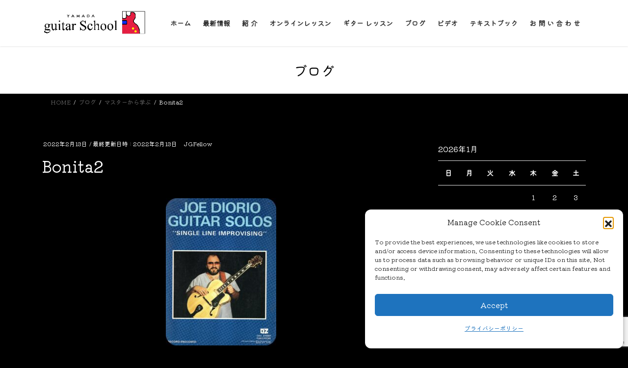

--- FILE ---
content_type: text/html; charset=utf-8
request_url: https://www.google.com/recaptcha/api2/anchor?ar=1&k=6LcrVG8aAAAAAAur_czsoR2q6IIM7uqoomdiS24v&co=aHR0cHM6Ly90YWtlc2hpeWFtYWRhLmNvbTo0NDM.&hl=en&v=PoyoqOPhxBO7pBk68S4YbpHZ&size=invisible&anchor-ms=20000&execute-ms=30000&cb=90i6f82d6l75
body_size: 50066
content:
<!DOCTYPE HTML><html dir="ltr" lang="en"><head><meta http-equiv="Content-Type" content="text/html; charset=UTF-8">
<meta http-equiv="X-UA-Compatible" content="IE=edge">
<title>reCAPTCHA</title>
<style type="text/css">
/* cyrillic-ext */
@font-face {
  font-family: 'Roboto';
  font-style: normal;
  font-weight: 400;
  font-stretch: 100%;
  src: url(//fonts.gstatic.com/s/roboto/v48/KFO7CnqEu92Fr1ME7kSn66aGLdTylUAMa3GUBHMdazTgWw.woff2) format('woff2');
  unicode-range: U+0460-052F, U+1C80-1C8A, U+20B4, U+2DE0-2DFF, U+A640-A69F, U+FE2E-FE2F;
}
/* cyrillic */
@font-face {
  font-family: 'Roboto';
  font-style: normal;
  font-weight: 400;
  font-stretch: 100%;
  src: url(//fonts.gstatic.com/s/roboto/v48/KFO7CnqEu92Fr1ME7kSn66aGLdTylUAMa3iUBHMdazTgWw.woff2) format('woff2');
  unicode-range: U+0301, U+0400-045F, U+0490-0491, U+04B0-04B1, U+2116;
}
/* greek-ext */
@font-face {
  font-family: 'Roboto';
  font-style: normal;
  font-weight: 400;
  font-stretch: 100%;
  src: url(//fonts.gstatic.com/s/roboto/v48/KFO7CnqEu92Fr1ME7kSn66aGLdTylUAMa3CUBHMdazTgWw.woff2) format('woff2');
  unicode-range: U+1F00-1FFF;
}
/* greek */
@font-face {
  font-family: 'Roboto';
  font-style: normal;
  font-weight: 400;
  font-stretch: 100%;
  src: url(//fonts.gstatic.com/s/roboto/v48/KFO7CnqEu92Fr1ME7kSn66aGLdTylUAMa3-UBHMdazTgWw.woff2) format('woff2');
  unicode-range: U+0370-0377, U+037A-037F, U+0384-038A, U+038C, U+038E-03A1, U+03A3-03FF;
}
/* math */
@font-face {
  font-family: 'Roboto';
  font-style: normal;
  font-weight: 400;
  font-stretch: 100%;
  src: url(//fonts.gstatic.com/s/roboto/v48/KFO7CnqEu92Fr1ME7kSn66aGLdTylUAMawCUBHMdazTgWw.woff2) format('woff2');
  unicode-range: U+0302-0303, U+0305, U+0307-0308, U+0310, U+0312, U+0315, U+031A, U+0326-0327, U+032C, U+032F-0330, U+0332-0333, U+0338, U+033A, U+0346, U+034D, U+0391-03A1, U+03A3-03A9, U+03B1-03C9, U+03D1, U+03D5-03D6, U+03F0-03F1, U+03F4-03F5, U+2016-2017, U+2034-2038, U+203C, U+2040, U+2043, U+2047, U+2050, U+2057, U+205F, U+2070-2071, U+2074-208E, U+2090-209C, U+20D0-20DC, U+20E1, U+20E5-20EF, U+2100-2112, U+2114-2115, U+2117-2121, U+2123-214F, U+2190, U+2192, U+2194-21AE, U+21B0-21E5, U+21F1-21F2, U+21F4-2211, U+2213-2214, U+2216-22FF, U+2308-230B, U+2310, U+2319, U+231C-2321, U+2336-237A, U+237C, U+2395, U+239B-23B7, U+23D0, U+23DC-23E1, U+2474-2475, U+25AF, U+25B3, U+25B7, U+25BD, U+25C1, U+25CA, U+25CC, U+25FB, U+266D-266F, U+27C0-27FF, U+2900-2AFF, U+2B0E-2B11, U+2B30-2B4C, U+2BFE, U+3030, U+FF5B, U+FF5D, U+1D400-1D7FF, U+1EE00-1EEFF;
}
/* symbols */
@font-face {
  font-family: 'Roboto';
  font-style: normal;
  font-weight: 400;
  font-stretch: 100%;
  src: url(//fonts.gstatic.com/s/roboto/v48/KFO7CnqEu92Fr1ME7kSn66aGLdTylUAMaxKUBHMdazTgWw.woff2) format('woff2');
  unicode-range: U+0001-000C, U+000E-001F, U+007F-009F, U+20DD-20E0, U+20E2-20E4, U+2150-218F, U+2190, U+2192, U+2194-2199, U+21AF, U+21E6-21F0, U+21F3, U+2218-2219, U+2299, U+22C4-22C6, U+2300-243F, U+2440-244A, U+2460-24FF, U+25A0-27BF, U+2800-28FF, U+2921-2922, U+2981, U+29BF, U+29EB, U+2B00-2BFF, U+4DC0-4DFF, U+FFF9-FFFB, U+10140-1018E, U+10190-1019C, U+101A0, U+101D0-101FD, U+102E0-102FB, U+10E60-10E7E, U+1D2C0-1D2D3, U+1D2E0-1D37F, U+1F000-1F0FF, U+1F100-1F1AD, U+1F1E6-1F1FF, U+1F30D-1F30F, U+1F315, U+1F31C, U+1F31E, U+1F320-1F32C, U+1F336, U+1F378, U+1F37D, U+1F382, U+1F393-1F39F, U+1F3A7-1F3A8, U+1F3AC-1F3AF, U+1F3C2, U+1F3C4-1F3C6, U+1F3CA-1F3CE, U+1F3D4-1F3E0, U+1F3ED, U+1F3F1-1F3F3, U+1F3F5-1F3F7, U+1F408, U+1F415, U+1F41F, U+1F426, U+1F43F, U+1F441-1F442, U+1F444, U+1F446-1F449, U+1F44C-1F44E, U+1F453, U+1F46A, U+1F47D, U+1F4A3, U+1F4B0, U+1F4B3, U+1F4B9, U+1F4BB, U+1F4BF, U+1F4C8-1F4CB, U+1F4D6, U+1F4DA, U+1F4DF, U+1F4E3-1F4E6, U+1F4EA-1F4ED, U+1F4F7, U+1F4F9-1F4FB, U+1F4FD-1F4FE, U+1F503, U+1F507-1F50B, U+1F50D, U+1F512-1F513, U+1F53E-1F54A, U+1F54F-1F5FA, U+1F610, U+1F650-1F67F, U+1F687, U+1F68D, U+1F691, U+1F694, U+1F698, U+1F6AD, U+1F6B2, U+1F6B9-1F6BA, U+1F6BC, U+1F6C6-1F6CF, U+1F6D3-1F6D7, U+1F6E0-1F6EA, U+1F6F0-1F6F3, U+1F6F7-1F6FC, U+1F700-1F7FF, U+1F800-1F80B, U+1F810-1F847, U+1F850-1F859, U+1F860-1F887, U+1F890-1F8AD, U+1F8B0-1F8BB, U+1F8C0-1F8C1, U+1F900-1F90B, U+1F93B, U+1F946, U+1F984, U+1F996, U+1F9E9, U+1FA00-1FA6F, U+1FA70-1FA7C, U+1FA80-1FA89, U+1FA8F-1FAC6, U+1FACE-1FADC, U+1FADF-1FAE9, U+1FAF0-1FAF8, U+1FB00-1FBFF;
}
/* vietnamese */
@font-face {
  font-family: 'Roboto';
  font-style: normal;
  font-weight: 400;
  font-stretch: 100%;
  src: url(//fonts.gstatic.com/s/roboto/v48/KFO7CnqEu92Fr1ME7kSn66aGLdTylUAMa3OUBHMdazTgWw.woff2) format('woff2');
  unicode-range: U+0102-0103, U+0110-0111, U+0128-0129, U+0168-0169, U+01A0-01A1, U+01AF-01B0, U+0300-0301, U+0303-0304, U+0308-0309, U+0323, U+0329, U+1EA0-1EF9, U+20AB;
}
/* latin-ext */
@font-face {
  font-family: 'Roboto';
  font-style: normal;
  font-weight: 400;
  font-stretch: 100%;
  src: url(//fonts.gstatic.com/s/roboto/v48/KFO7CnqEu92Fr1ME7kSn66aGLdTylUAMa3KUBHMdazTgWw.woff2) format('woff2');
  unicode-range: U+0100-02BA, U+02BD-02C5, U+02C7-02CC, U+02CE-02D7, U+02DD-02FF, U+0304, U+0308, U+0329, U+1D00-1DBF, U+1E00-1E9F, U+1EF2-1EFF, U+2020, U+20A0-20AB, U+20AD-20C0, U+2113, U+2C60-2C7F, U+A720-A7FF;
}
/* latin */
@font-face {
  font-family: 'Roboto';
  font-style: normal;
  font-weight: 400;
  font-stretch: 100%;
  src: url(//fonts.gstatic.com/s/roboto/v48/KFO7CnqEu92Fr1ME7kSn66aGLdTylUAMa3yUBHMdazQ.woff2) format('woff2');
  unicode-range: U+0000-00FF, U+0131, U+0152-0153, U+02BB-02BC, U+02C6, U+02DA, U+02DC, U+0304, U+0308, U+0329, U+2000-206F, U+20AC, U+2122, U+2191, U+2193, U+2212, U+2215, U+FEFF, U+FFFD;
}
/* cyrillic-ext */
@font-face {
  font-family: 'Roboto';
  font-style: normal;
  font-weight: 500;
  font-stretch: 100%;
  src: url(//fonts.gstatic.com/s/roboto/v48/KFO7CnqEu92Fr1ME7kSn66aGLdTylUAMa3GUBHMdazTgWw.woff2) format('woff2');
  unicode-range: U+0460-052F, U+1C80-1C8A, U+20B4, U+2DE0-2DFF, U+A640-A69F, U+FE2E-FE2F;
}
/* cyrillic */
@font-face {
  font-family: 'Roboto';
  font-style: normal;
  font-weight: 500;
  font-stretch: 100%;
  src: url(//fonts.gstatic.com/s/roboto/v48/KFO7CnqEu92Fr1ME7kSn66aGLdTylUAMa3iUBHMdazTgWw.woff2) format('woff2');
  unicode-range: U+0301, U+0400-045F, U+0490-0491, U+04B0-04B1, U+2116;
}
/* greek-ext */
@font-face {
  font-family: 'Roboto';
  font-style: normal;
  font-weight: 500;
  font-stretch: 100%;
  src: url(//fonts.gstatic.com/s/roboto/v48/KFO7CnqEu92Fr1ME7kSn66aGLdTylUAMa3CUBHMdazTgWw.woff2) format('woff2');
  unicode-range: U+1F00-1FFF;
}
/* greek */
@font-face {
  font-family: 'Roboto';
  font-style: normal;
  font-weight: 500;
  font-stretch: 100%;
  src: url(//fonts.gstatic.com/s/roboto/v48/KFO7CnqEu92Fr1ME7kSn66aGLdTylUAMa3-UBHMdazTgWw.woff2) format('woff2');
  unicode-range: U+0370-0377, U+037A-037F, U+0384-038A, U+038C, U+038E-03A1, U+03A3-03FF;
}
/* math */
@font-face {
  font-family: 'Roboto';
  font-style: normal;
  font-weight: 500;
  font-stretch: 100%;
  src: url(//fonts.gstatic.com/s/roboto/v48/KFO7CnqEu92Fr1ME7kSn66aGLdTylUAMawCUBHMdazTgWw.woff2) format('woff2');
  unicode-range: U+0302-0303, U+0305, U+0307-0308, U+0310, U+0312, U+0315, U+031A, U+0326-0327, U+032C, U+032F-0330, U+0332-0333, U+0338, U+033A, U+0346, U+034D, U+0391-03A1, U+03A3-03A9, U+03B1-03C9, U+03D1, U+03D5-03D6, U+03F0-03F1, U+03F4-03F5, U+2016-2017, U+2034-2038, U+203C, U+2040, U+2043, U+2047, U+2050, U+2057, U+205F, U+2070-2071, U+2074-208E, U+2090-209C, U+20D0-20DC, U+20E1, U+20E5-20EF, U+2100-2112, U+2114-2115, U+2117-2121, U+2123-214F, U+2190, U+2192, U+2194-21AE, U+21B0-21E5, U+21F1-21F2, U+21F4-2211, U+2213-2214, U+2216-22FF, U+2308-230B, U+2310, U+2319, U+231C-2321, U+2336-237A, U+237C, U+2395, U+239B-23B7, U+23D0, U+23DC-23E1, U+2474-2475, U+25AF, U+25B3, U+25B7, U+25BD, U+25C1, U+25CA, U+25CC, U+25FB, U+266D-266F, U+27C0-27FF, U+2900-2AFF, U+2B0E-2B11, U+2B30-2B4C, U+2BFE, U+3030, U+FF5B, U+FF5D, U+1D400-1D7FF, U+1EE00-1EEFF;
}
/* symbols */
@font-face {
  font-family: 'Roboto';
  font-style: normal;
  font-weight: 500;
  font-stretch: 100%;
  src: url(//fonts.gstatic.com/s/roboto/v48/KFO7CnqEu92Fr1ME7kSn66aGLdTylUAMaxKUBHMdazTgWw.woff2) format('woff2');
  unicode-range: U+0001-000C, U+000E-001F, U+007F-009F, U+20DD-20E0, U+20E2-20E4, U+2150-218F, U+2190, U+2192, U+2194-2199, U+21AF, U+21E6-21F0, U+21F3, U+2218-2219, U+2299, U+22C4-22C6, U+2300-243F, U+2440-244A, U+2460-24FF, U+25A0-27BF, U+2800-28FF, U+2921-2922, U+2981, U+29BF, U+29EB, U+2B00-2BFF, U+4DC0-4DFF, U+FFF9-FFFB, U+10140-1018E, U+10190-1019C, U+101A0, U+101D0-101FD, U+102E0-102FB, U+10E60-10E7E, U+1D2C0-1D2D3, U+1D2E0-1D37F, U+1F000-1F0FF, U+1F100-1F1AD, U+1F1E6-1F1FF, U+1F30D-1F30F, U+1F315, U+1F31C, U+1F31E, U+1F320-1F32C, U+1F336, U+1F378, U+1F37D, U+1F382, U+1F393-1F39F, U+1F3A7-1F3A8, U+1F3AC-1F3AF, U+1F3C2, U+1F3C4-1F3C6, U+1F3CA-1F3CE, U+1F3D4-1F3E0, U+1F3ED, U+1F3F1-1F3F3, U+1F3F5-1F3F7, U+1F408, U+1F415, U+1F41F, U+1F426, U+1F43F, U+1F441-1F442, U+1F444, U+1F446-1F449, U+1F44C-1F44E, U+1F453, U+1F46A, U+1F47D, U+1F4A3, U+1F4B0, U+1F4B3, U+1F4B9, U+1F4BB, U+1F4BF, U+1F4C8-1F4CB, U+1F4D6, U+1F4DA, U+1F4DF, U+1F4E3-1F4E6, U+1F4EA-1F4ED, U+1F4F7, U+1F4F9-1F4FB, U+1F4FD-1F4FE, U+1F503, U+1F507-1F50B, U+1F50D, U+1F512-1F513, U+1F53E-1F54A, U+1F54F-1F5FA, U+1F610, U+1F650-1F67F, U+1F687, U+1F68D, U+1F691, U+1F694, U+1F698, U+1F6AD, U+1F6B2, U+1F6B9-1F6BA, U+1F6BC, U+1F6C6-1F6CF, U+1F6D3-1F6D7, U+1F6E0-1F6EA, U+1F6F0-1F6F3, U+1F6F7-1F6FC, U+1F700-1F7FF, U+1F800-1F80B, U+1F810-1F847, U+1F850-1F859, U+1F860-1F887, U+1F890-1F8AD, U+1F8B0-1F8BB, U+1F8C0-1F8C1, U+1F900-1F90B, U+1F93B, U+1F946, U+1F984, U+1F996, U+1F9E9, U+1FA00-1FA6F, U+1FA70-1FA7C, U+1FA80-1FA89, U+1FA8F-1FAC6, U+1FACE-1FADC, U+1FADF-1FAE9, U+1FAF0-1FAF8, U+1FB00-1FBFF;
}
/* vietnamese */
@font-face {
  font-family: 'Roboto';
  font-style: normal;
  font-weight: 500;
  font-stretch: 100%;
  src: url(//fonts.gstatic.com/s/roboto/v48/KFO7CnqEu92Fr1ME7kSn66aGLdTylUAMa3OUBHMdazTgWw.woff2) format('woff2');
  unicode-range: U+0102-0103, U+0110-0111, U+0128-0129, U+0168-0169, U+01A0-01A1, U+01AF-01B0, U+0300-0301, U+0303-0304, U+0308-0309, U+0323, U+0329, U+1EA0-1EF9, U+20AB;
}
/* latin-ext */
@font-face {
  font-family: 'Roboto';
  font-style: normal;
  font-weight: 500;
  font-stretch: 100%;
  src: url(//fonts.gstatic.com/s/roboto/v48/KFO7CnqEu92Fr1ME7kSn66aGLdTylUAMa3KUBHMdazTgWw.woff2) format('woff2');
  unicode-range: U+0100-02BA, U+02BD-02C5, U+02C7-02CC, U+02CE-02D7, U+02DD-02FF, U+0304, U+0308, U+0329, U+1D00-1DBF, U+1E00-1E9F, U+1EF2-1EFF, U+2020, U+20A0-20AB, U+20AD-20C0, U+2113, U+2C60-2C7F, U+A720-A7FF;
}
/* latin */
@font-face {
  font-family: 'Roboto';
  font-style: normal;
  font-weight: 500;
  font-stretch: 100%;
  src: url(//fonts.gstatic.com/s/roboto/v48/KFO7CnqEu92Fr1ME7kSn66aGLdTylUAMa3yUBHMdazQ.woff2) format('woff2');
  unicode-range: U+0000-00FF, U+0131, U+0152-0153, U+02BB-02BC, U+02C6, U+02DA, U+02DC, U+0304, U+0308, U+0329, U+2000-206F, U+20AC, U+2122, U+2191, U+2193, U+2212, U+2215, U+FEFF, U+FFFD;
}
/* cyrillic-ext */
@font-face {
  font-family: 'Roboto';
  font-style: normal;
  font-weight: 900;
  font-stretch: 100%;
  src: url(//fonts.gstatic.com/s/roboto/v48/KFO7CnqEu92Fr1ME7kSn66aGLdTylUAMa3GUBHMdazTgWw.woff2) format('woff2');
  unicode-range: U+0460-052F, U+1C80-1C8A, U+20B4, U+2DE0-2DFF, U+A640-A69F, U+FE2E-FE2F;
}
/* cyrillic */
@font-face {
  font-family: 'Roboto';
  font-style: normal;
  font-weight: 900;
  font-stretch: 100%;
  src: url(//fonts.gstatic.com/s/roboto/v48/KFO7CnqEu92Fr1ME7kSn66aGLdTylUAMa3iUBHMdazTgWw.woff2) format('woff2');
  unicode-range: U+0301, U+0400-045F, U+0490-0491, U+04B0-04B1, U+2116;
}
/* greek-ext */
@font-face {
  font-family: 'Roboto';
  font-style: normal;
  font-weight: 900;
  font-stretch: 100%;
  src: url(//fonts.gstatic.com/s/roboto/v48/KFO7CnqEu92Fr1ME7kSn66aGLdTylUAMa3CUBHMdazTgWw.woff2) format('woff2');
  unicode-range: U+1F00-1FFF;
}
/* greek */
@font-face {
  font-family: 'Roboto';
  font-style: normal;
  font-weight: 900;
  font-stretch: 100%;
  src: url(//fonts.gstatic.com/s/roboto/v48/KFO7CnqEu92Fr1ME7kSn66aGLdTylUAMa3-UBHMdazTgWw.woff2) format('woff2');
  unicode-range: U+0370-0377, U+037A-037F, U+0384-038A, U+038C, U+038E-03A1, U+03A3-03FF;
}
/* math */
@font-face {
  font-family: 'Roboto';
  font-style: normal;
  font-weight: 900;
  font-stretch: 100%;
  src: url(//fonts.gstatic.com/s/roboto/v48/KFO7CnqEu92Fr1ME7kSn66aGLdTylUAMawCUBHMdazTgWw.woff2) format('woff2');
  unicode-range: U+0302-0303, U+0305, U+0307-0308, U+0310, U+0312, U+0315, U+031A, U+0326-0327, U+032C, U+032F-0330, U+0332-0333, U+0338, U+033A, U+0346, U+034D, U+0391-03A1, U+03A3-03A9, U+03B1-03C9, U+03D1, U+03D5-03D6, U+03F0-03F1, U+03F4-03F5, U+2016-2017, U+2034-2038, U+203C, U+2040, U+2043, U+2047, U+2050, U+2057, U+205F, U+2070-2071, U+2074-208E, U+2090-209C, U+20D0-20DC, U+20E1, U+20E5-20EF, U+2100-2112, U+2114-2115, U+2117-2121, U+2123-214F, U+2190, U+2192, U+2194-21AE, U+21B0-21E5, U+21F1-21F2, U+21F4-2211, U+2213-2214, U+2216-22FF, U+2308-230B, U+2310, U+2319, U+231C-2321, U+2336-237A, U+237C, U+2395, U+239B-23B7, U+23D0, U+23DC-23E1, U+2474-2475, U+25AF, U+25B3, U+25B7, U+25BD, U+25C1, U+25CA, U+25CC, U+25FB, U+266D-266F, U+27C0-27FF, U+2900-2AFF, U+2B0E-2B11, U+2B30-2B4C, U+2BFE, U+3030, U+FF5B, U+FF5D, U+1D400-1D7FF, U+1EE00-1EEFF;
}
/* symbols */
@font-face {
  font-family: 'Roboto';
  font-style: normal;
  font-weight: 900;
  font-stretch: 100%;
  src: url(//fonts.gstatic.com/s/roboto/v48/KFO7CnqEu92Fr1ME7kSn66aGLdTylUAMaxKUBHMdazTgWw.woff2) format('woff2');
  unicode-range: U+0001-000C, U+000E-001F, U+007F-009F, U+20DD-20E0, U+20E2-20E4, U+2150-218F, U+2190, U+2192, U+2194-2199, U+21AF, U+21E6-21F0, U+21F3, U+2218-2219, U+2299, U+22C4-22C6, U+2300-243F, U+2440-244A, U+2460-24FF, U+25A0-27BF, U+2800-28FF, U+2921-2922, U+2981, U+29BF, U+29EB, U+2B00-2BFF, U+4DC0-4DFF, U+FFF9-FFFB, U+10140-1018E, U+10190-1019C, U+101A0, U+101D0-101FD, U+102E0-102FB, U+10E60-10E7E, U+1D2C0-1D2D3, U+1D2E0-1D37F, U+1F000-1F0FF, U+1F100-1F1AD, U+1F1E6-1F1FF, U+1F30D-1F30F, U+1F315, U+1F31C, U+1F31E, U+1F320-1F32C, U+1F336, U+1F378, U+1F37D, U+1F382, U+1F393-1F39F, U+1F3A7-1F3A8, U+1F3AC-1F3AF, U+1F3C2, U+1F3C4-1F3C6, U+1F3CA-1F3CE, U+1F3D4-1F3E0, U+1F3ED, U+1F3F1-1F3F3, U+1F3F5-1F3F7, U+1F408, U+1F415, U+1F41F, U+1F426, U+1F43F, U+1F441-1F442, U+1F444, U+1F446-1F449, U+1F44C-1F44E, U+1F453, U+1F46A, U+1F47D, U+1F4A3, U+1F4B0, U+1F4B3, U+1F4B9, U+1F4BB, U+1F4BF, U+1F4C8-1F4CB, U+1F4D6, U+1F4DA, U+1F4DF, U+1F4E3-1F4E6, U+1F4EA-1F4ED, U+1F4F7, U+1F4F9-1F4FB, U+1F4FD-1F4FE, U+1F503, U+1F507-1F50B, U+1F50D, U+1F512-1F513, U+1F53E-1F54A, U+1F54F-1F5FA, U+1F610, U+1F650-1F67F, U+1F687, U+1F68D, U+1F691, U+1F694, U+1F698, U+1F6AD, U+1F6B2, U+1F6B9-1F6BA, U+1F6BC, U+1F6C6-1F6CF, U+1F6D3-1F6D7, U+1F6E0-1F6EA, U+1F6F0-1F6F3, U+1F6F7-1F6FC, U+1F700-1F7FF, U+1F800-1F80B, U+1F810-1F847, U+1F850-1F859, U+1F860-1F887, U+1F890-1F8AD, U+1F8B0-1F8BB, U+1F8C0-1F8C1, U+1F900-1F90B, U+1F93B, U+1F946, U+1F984, U+1F996, U+1F9E9, U+1FA00-1FA6F, U+1FA70-1FA7C, U+1FA80-1FA89, U+1FA8F-1FAC6, U+1FACE-1FADC, U+1FADF-1FAE9, U+1FAF0-1FAF8, U+1FB00-1FBFF;
}
/* vietnamese */
@font-face {
  font-family: 'Roboto';
  font-style: normal;
  font-weight: 900;
  font-stretch: 100%;
  src: url(//fonts.gstatic.com/s/roboto/v48/KFO7CnqEu92Fr1ME7kSn66aGLdTylUAMa3OUBHMdazTgWw.woff2) format('woff2');
  unicode-range: U+0102-0103, U+0110-0111, U+0128-0129, U+0168-0169, U+01A0-01A1, U+01AF-01B0, U+0300-0301, U+0303-0304, U+0308-0309, U+0323, U+0329, U+1EA0-1EF9, U+20AB;
}
/* latin-ext */
@font-face {
  font-family: 'Roboto';
  font-style: normal;
  font-weight: 900;
  font-stretch: 100%;
  src: url(//fonts.gstatic.com/s/roboto/v48/KFO7CnqEu92Fr1ME7kSn66aGLdTylUAMa3KUBHMdazTgWw.woff2) format('woff2');
  unicode-range: U+0100-02BA, U+02BD-02C5, U+02C7-02CC, U+02CE-02D7, U+02DD-02FF, U+0304, U+0308, U+0329, U+1D00-1DBF, U+1E00-1E9F, U+1EF2-1EFF, U+2020, U+20A0-20AB, U+20AD-20C0, U+2113, U+2C60-2C7F, U+A720-A7FF;
}
/* latin */
@font-face {
  font-family: 'Roboto';
  font-style: normal;
  font-weight: 900;
  font-stretch: 100%;
  src: url(//fonts.gstatic.com/s/roboto/v48/KFO7CnqEu92Fr1ME7kSn66aGLdTylUAMa3yUBHMdazQ.woff2) format('woff2');
  unicode-range: U+0000-00FF, U+0131, U+0152-0153, U+02BB-02BC, U+02C6, U+02DA, U+02DC, U+0304, U+0308, U+0329, U+2000-206F, U+20AC, U+2122, U+2191, U+2193, U+2212, U+2215, U+FEFF, U+FFFD;
}

</style>
<link rel="stylesheet" type="text/css" href="https://www.gstatic.com/recaptcha/releases/PoyoqOPhxBO7pBk68S4YbpHZ/styles__ltr.css">
<script nonce="xpWBrPu3HY0AYGcV0VN7pw" type="text/javascript">window['__recaptcha_api'] = 'https://www.google.com/recaptcha/api2/';</script>
<script type="text/javascript" src="https://www.gstatic.com/recaptcha/releases/PoyoqOPhxBO7pBk68S4YbpHZ/recaptcha__en.js" nonce="xpWBrPu3HY0AYGcV0VN7pw">
      
    </script></head>
<body><div id="rc-anchor-alert" class="rc-anchor-alert"></div>
<input type="hidden" id="recaptcha-token" value="[base64]">
<script type="text/javascript" nonce="xpWBrPu3HY0AYGcV0VN7pw">
      recaptcha.anchor.Main.init("[\x22ainput\x22,[\x22bgdata\x22,\x22\x22,\[base64]/[base64]/MjU1Ong/[base64]/[base64]/[base64]/[base64]/[base64]/[base64]/[base64]/[base64]/[base64]/[base64]/[base64]/[base64]/[base64]/[base64]/[base64]\\u003d\x22,\[base64]\\u003d\x22,\x22w6A5LcOhTW8RwoXCisKFw7pJwpxDwqfCm8K7QcO/GsOkCsK5DsK/w7MsOinDm3LDocOcwpY7f8Oef8KNKxbDt8Kqwp4/wqPCgxTDhUfCksKVw599w7AGccKSwoTDnsOVK8K5YsOOwobDjWA/w6hVXTpawqo7wr4kwqs9bgoCwrjCvhAMdsK1woddw6rDtxXCrxxKT2PDj03ClMOLwrBCwqHCgBjDvcOHwrnCgcOgVjpWwovCqcOhX8OLw5fDhx/CoFnCisKdw7DDiMKNOF7DhH/ClW7DrsK8EsOhVlpIQ2EJwofCmjNfw67Dg8OSfcOhw6TDiFdsw5dHbcK3wpIQIjxBOzLCq3HCi11jf8OZw7Z0QcOkwp4geibCjWM1w57DusKGHMK9S8KZDMOHwobCicKfw6VQwpB3Y8OveH/DlVNkw7DDiS/Doi8iw5wJJMOjwo9swrvDvcO6wq55QQYGwpjCkMOeY3nCs8KXT8K+w5giw5IcJ8OaFcO2IsKww6wbVsO2ABfCtGMPYEQ7w5TDgU4dwqrDhsKuc8KFTcOzwrXDsMOBNW3Dm8OuKGc5w6TCiMO2PcKII2/DgMKZXzPCr8K/wqh9w4JmwoHDn8KDYlNpJMOuQkHCtFRFHcKRGwDCs8KGwqhiez3Cp2/[base64]/DmV5w600Mk8zw7vDv1fDtBDCjMKtw6YAOGfDpsKkOcO4wrNOA2LDtcKLBsKTw5PCj8O1QsKJOgcSQcOPOiwCwpLCocKTHcOPw44AKMKRDVMrdGRIwq5/c8Kkw7XCqmjCmCjDnHgawqrCtsO5w7DCqsOXUsKYSzAiwqQ0w4YTYcKFw5plOCdJw5lDbXU3LsOGw6jCscOxecOawpvDsgTDkiLCoC7CtitQWMK7w7UlwpQpw7oawqBMwqfCoy7DvExvMyV1UjjDvcOnX8OCQWfCucKjw4ZWPQk2IsOjwps+H2Q/[base64]/CmMK/WiRHwq0/[base64]/O2Nfw5PDvMOJw7dKw7Z+w4BtwoFSNwpgLmTDicK/w4Ugbk/[base64]/w5TCpl9Yc8OhccOlbiMIw6DDpVZGwo8pLsKaRsOWOx/DtWoNP8OTwrPClBTCo8KPbcKMYjUVCXs4w49eKgnDtCFowofDr23Dh3JdGzfCn1PDr8Ovw70ew5XDgsK5LcOlZSxoTsOFwpYGDUHDrcKXMcKkwp/CuiRvCcOqw5keQcKdw5c2egVzwp9Mw5DDhWB+eMOrw5bDscO9BcKOw7tMwpdCwplSw4Z6NwMAwqHCusORfg3CuzovesOXLMORHsKow5APIiHDr8Ogw6rCi8KKw6PCkBPCtBjDpw/Dln7CiCDCq8Orw5fDoVzCkEl9S8K+wozChzTChmvDkUQ3w4YFwp/DjcKww7fDgRMAc8Oqw4nDscKpXcOVwq/[base64]/Cljp0JRXDncOPw5B/XsKwO8KGwq16wqIJwpJjO09hw7jDrsK7woLDiGNrwqHCqm0ICUBPC8KJw5bCin3Dv2gpw7TDrEYQWwQMP8OLL3LCtsKmwpfDtsK/R3LCoydEDMK/wrkJYXfCu8Kywoh3Jm8+P8OFw47Dk3XCt8OOwphXJl/CpxliwrJcw6dlDMOIdwnDmAzCq8K6woQ4wp1cMxLCqsOzPEbCosOWw4DCkMO5OwtIJcK1wobDtU4PJ0gewoM2IWvDmlvCjD9BccK+w6Ifw5PCvmzDp3zCsiDChw7CvnTCtcOmccOPbg4+wpNYRhM6wpMFw5snN8KjCAoGY1MWFBUuwqPCsDDDnxjCvcOhw789woAXw4/DgsKhw6k2RMO2wq3DjsOmIxzCpEbDosKFwr4Vwoggw78oLF7ChTNdw78gLB/CnMOsQcOsHGrDqWg2HMKMw4QoanpcHsO+w43DnQM5wovDt8Ksw5DDgcOrP19Hf8K8wq7Co8KOUiTDkMOCw7HCmHTCh8OYwoDDoMOxwo9LNhDCt8KYQ8O+WhfCjcK8wrHCth8swrHDiXM/wq7Crx0WwqvCnMKzwopQw5wAwqLDq8OeWMKlwr/DgjFBw7cawq1aw6jDssK+w581w5ZsBMOKYyfDmHXDpsO+w4MXw40yw4gmw5w9SyZiUMOqJsKHw4YPOFnCtDbCgsO4EE0lIsOtRFhDw60Xw5fDr8Ojw7fCq8KiLMKPVMKJDC3DvcKpdMK2w5zDk8KBNsOlwqTDhF7DsS/CvhnDuhZqecKyHMKmYSXDosOfAnkFw53Cmx/[base64]/DpjhnOsOya8KOw57CucOIXlheGMOUw7PCowLDisKIw7fDscOkZsKBODMFYiEPw5/DuGZKw5rDkcKmw5p8woc9wqrCr2fCp8OuQcKnwo9GbAcqI8OewocHw47ChsOXwqxMUcKvX8OcGTDDrMOXw6HCgizCs8KLTsOUfcODL2tiUicnwoh9w7ROw5LDmxDCmQQuOcO9aDfDpUAKWcO5w5LCm0RnwpDCiR9rQ2PCtG7Dsi9kw4d6EMOmazlyw41ZERdpw7/[base64]/w5HDhmPDoTzDjMOgF8KbbA3CmgFTBMOHwpgWGMOYwos8DsKxw5ZLwr9XCMOQwovDscKeCT4uw6PDkMKNKh/[base64]/alh4w54Ye2tDasONc8K2w7TCgMKYw4MtacKzV8KYMSJTDMKiw5/[base64]/w4bCg8O3wqfCnWtAw5fCqgBfw6LCvixMw64EdMKMwoFjHsKXwqgsbzRKw4PDsnYpHzYIVMKpw4Z4cwsqBMK/QWjDnsKuDWjCrsKGQMOSAlzDicKuwqp9B8K3w4dwwprDgllLw4TDpFTDplzDjMKtw7nClzZNV8O5woQAKCjClcKTGXMew4MWW8OsQSB5YcO7wo1JWcKqw4PCnVbCr8K6w585w6J7AcKEw4A6a2A5RBRMw4olIgrDkXs1w63DmsOUUEQuMcKrWMKfSSoKwpHDunc/[base64]/DvHRnw4PCgGTCgQ/[base64]/DusKrQHLCucOBQMOCwqHCvcO/w4DCh8Kvwq9Ww6EEwpl+w6zDtknCl0TDoF7DrMKMw5HDqzZ6wqRhesKzDMK+MMOYwrrCk8KHWcK/wp91GlZUCMK9PcOuw64fwqRvVsK7wpleKHZsw4ArBcKzwok7wobCtk1MSiXDl8OXwpHCvMOnGBjCvsONwo0dwrMDw5xbH8OaVG1ADsOAa8KiJ8OnLTPClkhiw4vCm11Sw4hDwrJZw6bDpVN7O8OxwpjClnNkw5/[base64]/[base64]/[base64]/w4jDvV95TcOoKMKBasOjbsOLRyfCksKlwqMCVhzCgwLDkcOJw6vCtycIwr9/[base64]/[base64]/Dr0TCq8KKK01Bw5l7ETzDmcORCcO7wrXDtxHCncKqw5d/ZHl9wp/CmMKjwrJgw5DDv1TCmyLDu2Vqw7PDo8K/wozDjMKmw4PDugwcw7YZXsK0EmbChD7CuWoGwosqOmBGC8KxwpxKAVsYQH7Cs1zCmcKnJsKsNmPCqGMWw59dw7HCsE9Ow7k1ZBvCpsKlwq12w6DDu8OnekECwojDqcKfwq5eM8O+w7dew4PCu8O/wrUhw5F1w5zCm8OZXgDDgjvCvMOgYBtKwrRhE0fCrsKfBsKhwpRbw5ZIw4zDjcK7w7sbwrLCqcOgw4TCkkFWHA/[base64]/DqcKKw41Va8KqUhvDom0ow5FiwpnCkcKFc8OCw7HChsK9w6/DoUJSw6TDjcKUBy/[base64]/wrfCjsKNwodDwq/[base64]/w5rDssOYbcKsAkrDs0QrwqLChsKOwqo/wqbCmMKhwqE+BDvCvMOrw5dQw7ROw5XCuFBPwrhGw43DnB9Uw4VBHmnDhcOVw402bGkjwqDDl8KlOGsKNMOAw4tEw5dgUiRjRMO3wqwvAUhMQxEyw6ACWcKawrliwoAxw5rCtcKJw4FwH8KJT3fDqsO/[base64]/DnEkDw4/CncO/FMOAPQDDogjDp2TCjcKCbwEncW3Cs3vDr8KkwpplFD11w7rCnT0aawXDsX7Dhy4OaD/CmMKGUMO2RD53woZNNcKnw6IqfFccZcOVw7PCi8KSAAp/[base64]/wo4Tw7dqwrTCnMKHWHvDsMK7ID5nw4tWIDgfw5zDgFDCmGjDs8Onw5Uda2DDtQZ7w5nCrnrDlMK0LcKtQ8K3PRDCg8KZd1XDmEsSTcOrDsOIw587wp0cASFkwrM/w7kuacOWVcO6wpBaHMKuw53CiMKIfhIFw6U2w7TDhHEjwovDrsKrEG/DvcKWw5g4GMOzFMOmwpbDi8ORC8OlSCZfwpc3IsOoX8K6w4zDqyVgwodeEDhAwobDjMKYN8O/wrEHw53CtcOFwoHCgi9fOsK2TsOdDB3DhnnCrMONwqzDjcK6wrPDsMOMVnROwppETwxITMOjZgzDg8O+WcKAdsKcw7LChGrDmAoYwoJ8woBkwofDrG1eI8KNwpnCkFAbwqF3EsOpw6vCuMOjwrUIGMKEZxhuwp3CusOGe8KOL8KfN8K0w54+w4rDlSU/w6RrUwESw5LDmsO7wqjCgWsRWcObw67Dv8KfesOVO8OoeT81w5R9w5vCksKWw5DCmsOQC8OLwoFJwoYPX8OmwrTCg0cdecOfBMK0w4lgEm/Cml3DulHCl07Dt8KLw5Fww7bDiMOFw5xPGD/[base64]/PMKLwpp2BMKYwrHDo8K3w7dEw5Ffw58HwrJeMsOKwpp7MTTCnFksw4LDmwLCgMKtwpA1FXvCkzZGw7t3wrwTHcOub8O/[base64]/FMKqL8KcFEoFVMObFcKaM8Ksw6MKwqV9ViodccKaw48gcsOqw7jDtMOTw7wLLzTCusKUHcOtwqXDg2DDmiwrwrA6wqF2wrM+KMKBUMK9w7YxeWHDsm/CgV/Cs8Off2VLcjcgw5XDrmJnLsKzwrtjwrldwrvDilnDocOcL8KFS8KpfMOawq0Bw5wdTEkzHmEiwrg4w743w70Ydj3Dt8K0bcOFw7lHwpfCucKQw7fCqEAWwr3Cj8KbDcK1wqnCicKHCGnCuwTDqsOkwpXDo8KMb8OzFyXCk8KNwpPDhyrCt8OaHzXDr8K+XEllw68fw4/[base64]/w6PCkkZUa2/[base64]/w4LCt8KlUmbCtBYWwqfDp2JZw7oqS8OFV8K9GCIMwqEqQcOkwqnCvMKyNMOiB8Kuwq9FTWbCqcKYBMKjXsK3GFQ/woxaw5YsQcOlwqTCqsO+wrpTJ8KzTAQuw6UUw6/[base64]/CoMOMdMOqdcKVFsOldsOYHcObAgV/HAjCm8K7CcONwpAIPDoeH8Oyw7lJfsOtf8OSTcOmwqvDoMKpwppxT8KXTSTCthTDgGPClDrCrGVLwqs2Z2ldWcKkw7vCtGHDgANUwpXCtk3CpcOqMcKYw7BuwrvDicOCwodIwqHChcKlw41ew5dzwrnDl8OFw6LDhz3DmiTDn8O2bGfDiMKNEcO2wp7CvE/DvMOcw41MU8KHw64QKMKddcKhwq06BsKmw5bDuMO/cg3CsErDn1YEwqsNZWhgLxHDinzCpcOwHiBWw6oBwpJ2w5DDv8KRw78/K8KGw59MwrwowpfCviDDpHHCucKLw7jDsEjCrcOEwojCoz7CmcO3UsK3Px/[base64]/[base64]/YMKywqrDmjlgwrg1woBWwqwZw4zChW/Cj8K4ACrDoW/DuMOGGm7Cu8KsQjPCqcOtXUwNwozDq1zDvMKNUMKiXwHCicKow4PDrcK/wqTDqnIjX0BqTcO1Hnh9wptZIcOOwp1fdFNlw7rDugctBmMrwq3Dp8KsRcOgw7UVw79Uw7wXwoTDsEhRORhdBTVUCjTCocOTWXAVeG/CuF7CjBvDgsKIPAwWGFUnf8K7worDukd1GkItw4DClMKwOMO7w5wkaMOrEXM/AADCjcKOCBrCiwA2ScKkwqTChsKgL8OdH8OjdVnDnMO9wprDnTnDv2RtesKVwqXDqMOIw7VHw5sbw4jCgUvDjRdwBcO8wojCncKVCzl/bMKTw61SwrLDmWTCoMK8bn4Tw48fw61jUsKiFgIKUsOdUsO8w6TCmB5rwqtdwpLDgSA/woYgw7/Di8Ope8K3w5/[base64]/wr7CtsOMwqoqayHCo8Ktw5BPw5LCm8OUIMOXSDtLw7nCtMOow6FywrLCh0jCnzhSe8K0wogYAHgaD8KlYsO8wrHDlMK/[base64]/DucOSwqnDh08ow7zDqcOMCMK8w5rCuU7DosOMw43CpcKnwq3CkMOFwo/DuQrDisKuw7EzbR5wwpDCgcOmw5TDkhVlMynCjVxCWMKHF8Okw43CiMKbwqNKw7gSDMOaKCLClDjCtWjCi8KXCcOVw7xgEsK5QsO4wrjCgMOnFsOUZMKpw7LCqh44FMKXcjLCt3fDqnvDgEQHw5ISG3nDvsKZwpXDksKwI8KKI8KwYcKof8K4G2dew4gAQkspwp/DvMOMLCbCs8KvIsOyw40OwpQuH8O5wpfDocKfC8OIHjzDsMK7HgNvEVDCrXA3w6gUwpvDtcKHJMKpcsKqwp9wwoQOGHIfHxTDj8O5wp7CqMKNSEUBJMOSBSoiw6ptA1suH8OUaMOmfQfCuD7Dl3BIwrbDpU7DgzzDrnhQw6sOdzMjUsOjdMKAaDtBEWRGOsONw6nDnx/DrcKUw4bDt3HDtMKEwqltXHPDpsKWV8KJXDQowotdwoHCgMKiwqjCgMK2w7F1fMOFw6FDeMOkGX5tanLCi1vClzbDj8Kgwr/Cp8KRw4vClkVuPMOzSyfDtMK1wqFVBHPCg3HDulnCvMK6wpvDrcO/[base64]/CkMKxWsOTw5jCk8OnwoEJIUDDu8OPwpvCssKBfsKmDULCtH9hw6Rvw7TCp8KawoTCpsKuYMK+wqRfwrklwoTCisOGa0hBTHEfwq5fwogfwonCisKaw5/[base64]/[base64]/CrcOlRhM3Q2ZYAsKQb8OxHQ3CiEIyX8K6M8OGdkUWw4nDk8K9Q8O8w65PbkDDj2tbTVnDqsOzw5DDvD/CvzjDpXnCjMOYOTFSfsKiRSdvwrk9w6bCg8K9NsKNKcO4FCV/woDCm1swJMK8w5zClMKnEsK3w5/ClMO1ZVBdP8OYDcONw7fCunTDk8OzfmXCtMO4aQjDgsOJZB40woZrwrUjwpTCtGzDssOyw7MBesOFOcONNsKfbsOYbsO4WsKRJ8KywrEewq40wrAowoJ8dsKbf0vCmsOFcSQaeR4iLMKWY8K0PcKqwpZGbn/CvX/[base64]/DtlJgw7tHwq5gw7cTwoHDpwcaZMKrfcOTwrnCvMKuw4k5wrzCv8OFwoDDpV8Hw6Ysw6zDl2TDp3nDnGnDtXjCp8OLwqrDr8OtQFR/wp0dwrvDq0rChMKKwoTDsiIHJWHDosK7G2MuWcKbPjdNwqPCuiPDjMKiBEPCicOaB8Ovw4jCmsOBw4HDvsKEwpXCrxdxwpt5eMKLw7obwqhzwrPCvR7DiMOQWwjCk8OlZljDgMOMQlx/P8OXR8KNwpDCo8O2wqvDkEEOcnHDr8K9wp9/wpTDlk/CmMKxw7LDm8Kpwq0pw53DrsK/bxjDvV90DDnCugxYw5NeJHPDujvCvsKSQD7Du8Kew5AaIX9gBsOUG8K2w5LDl8KiwpTCuFAIaU/Cj8O2IsKnwoodR0bCgsKWwpfCowY9cAfDpMOdRMKdw43CsQV/w6hawoDCssKyVsOYw4rDmljCnyNcw5LDvCMQwrXDk8Ogw6DCqMKQb8OzwqfCrhDCh0vCh0law43Dg3fCtMK0LXYEZcOfw53DmX1SOBvDucOcOcKywprDs3fDlMOqM8ODIWJES8OedcOtYzIpccOSIsOOwq7ChsKDwpDDjgtFw4Rmw5zCkcOLGMKcCMKfG8KRRMO/dcKqw63Co2zCjWPDmW9hOsKuw7/CncO8woHCv8K9esOmwr3DkmUAAmjCsCbDgyBpAsKtw5bDqBnDrnktJcOGwqt5wp13Uj7CpXg5UMKtwrLCvcO/w6loXsKzIsKkw5xUwoYJwq/DocKcwrU6WQjCmcKJwpsTwoU0aMK9VMKUwozCvg8gRcO4K8KUw63DvsO/QgVUw63DnF/DoTPCq1B9NEp/TQTDn8KpRAI1w5bCi1vCszvChsKwwr7CisKiXRXCgVbClT1tSkTCp13Dh0bCo8OmNBbDuMKrw4fDhnBtw5Niw6zCgkrCtsKCA8Obw5HDvMO5wqjCiCBJw5/Diytbw5vCrsOjwqrCm2Jtwr/[base64]/[base64]/CqsOhZcOkw6zDsVvCvgcgOMOiEcKFwrHDrTbDtcKJwqfCn8OWwqBXGmXCgcO8ITJ4S8Kiw65Pw5YXw7LCoU5iw6d5wqnCnVdodiE2OVLCuMO8V8Kbci8Nw59MMsOTwqIKE8Kdw7w4wrPDlD1GHMKMPlFeAMOuVnrChUDCkcOfeC/DuUd5wqlyDW09w4XClwfCtmIJIWQAwqzDiRttw650wpdKwqttK8Kawr7DpFjDlcKNw5nCq8OvwoNTGsOkw6oKw4AKw5xfR8O7fsO0w6LCg8Ouw6zDhV3CscOxwofDpsK8wrxTdHIbwpvCq0nDh8KvQHxeTcKoQxVsw4XDgMOqw77DojdWwrgYw5l0wqbDt8O9Dmh/wobDrsOfWcOfw4txJjPChsOoGjZDw6NyWcKqwozDhCPCvBrCsMOuJGDDi8OXw6jDvMOPSG3CnsOpw54aQE/CmMKywrp7wpTCgnktTXXDvXHCvMKRUyPCksKIA0NnMMOTF8KBO8OtwqAqw5bChxxZO8KVNsOSHMKENMK6aCjClRbCkxTDmsOXAMOlF8Kvw7BfS8OWVsOOwrUnw50ZC00OTcOFbDvDlcKDwr7DgsKyw4fCv8KvF8KbccOqWsKfIsOGwpYGw4HDiTTCtjpvQ1/Ds8K7cQXCuypbAT/DlX8Ww5YZJMKBDUbCnSg5wrcLwpHDpxnDn8OSwqtaw5YVwoMweRDCrMOTwpNfBk57wqbDtRPCusOvNMK1WsO8wp/Chkp6Bj1adDPDlEPDkjnCtRfDvVQ4agwkcsK+BD7CpGjCim3Co8KGw5fDssOMIcKkwqYzGcOHKcOAwrbChWbCkAlBPsKAwooVAnFfbz1TGMOZHTfDj8OxwoQJw7R3w6dJDAzCnRbDkcOkw5DCsQYRw5fDiwZ1w4XDsyzDiQp8KjjDl8Ktw53CsMK7wpBbw7/DiCDCtMOfw6rCq0/[base64]/w7TCmsOVAWN7w5N6GsOvw43DpVPDu8O+wrVjwp5/P8KAB8KcWzDDk8OSwrrCo1JuUnklw4MnesKPw5DCnsKgUjRxw6RkAsO6K2XDgMKbwpxMQMOkbELDscKTB8OGF1Y7b8KGOAUiLDMbwovDrcOeF8OVwr1UfTXCnWbCh8KbdjEDwp8aHMOgIQvDk8OtXApcwpXDlMOAHxB4NcK/[base64]/ChMKkw7teQmBzwpzDosOsbsObGsOPHcKZwpoUPmccaS5MV0TDlgPDqEvCu8OBwp/Dk3TDgMO4e8KLQcOfHRoiwq44MFMDwo4owpXCq8O4wp9va2HDo8O7wr/DiUbDpcOJwrhXasOUwpx2G8OkQT7CqyVEwrBnanzDpWTCvQHCs8OVF8KPCnzDiMK4wrHDtmpEw57Cn8O6wpPCoMOfd8K1JVtxRMK5w4BMBCvCt3nCiV/DlMOrLQBnwrVbJzo4QMO8wqjChsOxZX3CiiIrZRMAJTzDhFkOLBTDnXrDkQpbMk/DrMOcwojCpcK8wpHDlmAGw67DuMKpwp1gQMO/AsKhw6Ijw6ZCwpHDpsOrwq53K31WDMKOdjtPw6ZJwrI0UAV5Nk3CvGvDvcOUwqNEIWEJwrPCgsO+w6gQwqDCh8OywoU0VMOodCfDkQ4MDTDDhi/CocOpw6cFw6VLLzEww4bClxllBnJafsKTw5XDjBXCksOJDMOHMzRYVVnDl2zCgMOsw4bChxPCl8KfGsK3w6UKwr/DtcKSw5BkEcOlNcKzw6zCvglWFhXDpAjCu1fDvcK+Y8O9BXgiwppZJVPCt8KjYcKFw443w70cwqkcwpfDvcKywr3DsUoQMVfDrcOgw73Dp8ONwobDuS99w45qw5HDqGPCssORYMK0woPDqsKoZcODUVEyD8OJwrLDkTDDiMObZcOSw71iwoU/wrjDpsOjw43Ch3XCkMKSHMKrwrnDkMKAbsKTw4h3w6AIw4BHOsKMwopEwpw5ZlbCgkzDlcOQVMOPw7rDklHCmi5gamjDg8OYw7PDh8O6w6/CmcKUwqfDtDrCimFjwpJAw6fDmMKewp/DtcO6wqTCiD3DvsOsD3o3dCd8w7TDoTvDoMK/[base64]/[base64]/Ct8OOYngkRsOBwqIWwoPDhcKkwpvCgGvDicKFwrdsbMOCwrUlFcKZwr9nKcKCAsKNw71gN8K2P8OEwo3DhUgew6lfwqE0wqgBEsKmw5dJw7lAw6pFwrLCisOFwrpAOl/[base64]/[base64]/Dl8OZMSXCmR/DkcO3T8ODXMK4w7XDr8K/[base64]/[base64]/wpxSwq9vPMOiVXAjVHUSdMOQaFo/ecKzw7BWXCHDgE7CtxMKUjwAwrbChcKnSsKvw4ZjGMKpwqMpeyXCuEnCujZ1wpV2w5nCmR7ChsKRw4nDmAHCnmbCmhk4GsOUXMK7wrUka2fDk8KuL8Khwp7CnA4Lw7bDh8K0Yw1ywpkHecO5w5lPw7LCvjzCvVnCmGvDpSYCw4dNCxnCtnbDrcOlw5hGUT/DhcO6TiQZw7vDtcKjw4fDrDwUbsKIwoAKw6VZE8OnNcKRacKHwporGMOrLMKPdcObwq7ChMKLQz8AWgVvICtiwrwiwpbDmsKuXcO2YCfDpcKZTGg/UsOfK8Oew73ClMKBZDxAw77CliHDqHTCvsOKwprDtj1nw7Y+bxjCmnjDi8Kuwqx7IAANCD/DrXTCjQvDm8KFRcKLwrbCvy8ow4HCtMKUVsKNGMOuwoZqGMOuAUkuHsO+wrx6ByFLBcOewoZVF2Bqw4TDiUgUw67CrcKICsO7ZGHCv1JkXkfDthAETcOjV8OnKsK/w7HCt8K5PWt4esKJcSXDu8KzwrdLW34ZZcO7EyZUwrjCrcKFRcKhPcKkw5XCi8OTNMK/UsKcw6nCoMO+woJ3w6LCuVgOaCZ3acKVVMK6LADDvsOkw6QGMnxLwoXDl8K0TMOvHSjCvcK4ZldVw4AFE8KEcMKgw5h2w7AdG8O7w7h5wrk3wrjDtsOGICs/I8OwYC/Dvn7ChMO1wrxBwrsOwpQww5HCrcOUw5/CkibDmwvDtcOBS8KyBTFaQX/ClA3DgcOIFWl7Pyh0OTnCoA9dJ2MUw57DkMKaHsK2WSkxw43CmSfChi7DusOUw7vCjU93cMORw6grDcKxUhbCq1HCr8OewqlzwqnDrlbCpcKuG2gCw77DgMO5YMONR8Ozwp3DjG/[base64]/Tih4MWBhwrx/[base64]/CpW/CsMODaxXCncOZMsKEHxvDqcKJO0Q6w4/DmsKCPcObNEDDqGXDusKcwqzDtH8IRSMpwpQCwocqwo/DoETDvsONwpPDuUtRMgErw4wdGDBleAjDgsKIasOvfRZ0OBjCkcKKY3PCoMONWWvCucOufMOmw5Aqwr40DUrCgMK2wpXChsOiw5/DucOuw6bCksODwp/CtsOIVcOgTADDl3fCucOOXcOAwqkAUiJUFivCpwA/cj7CrDIkw6A7YldON8KAwpvDqMOxwrHCo27Do3zCh1t1Q8OXSMKBwoZWNzvChVJUw513woPCnzJvwr7CkR/DkGMxRDPDqBDCjzJ8w4QFfMKsFcKmO0DDvsOnwpLCgsOGwonDiMOKQ8KbIMOXwo9GwpLDmcKEwq47wrzDoMK5UmbCtz0Hwo3DtyjCnm7ChsKMwo4+wozCkkTCiBlgL8OswqbCgMOKQSLCiMOnw6Yyw5LCkGbCnMO3ccOywrHDn8KjwpUpOcOsIsOaw5/DmDrCjsOewoXCo0LDtTIWWMK9X8OPUsK/w6xnwpzDgiFuDsO0woPDuU4gKsKTw5bCusO/ecK4w6XDssKfw5ZNQ35bw5AqU8Kvw4TDuEISwq3DrhbDr0fDhsOpw7MdacOrwr1UFk4aw6HDuSo/cTJMAMKBecKAbSzCqC7Cs3YkGSsJw7bCjmM3BsKnNMOBeTnDnlZTEsKWwrMjU8K7wrByRsKSwrnCjG0FbV90GgANAMKKw4fDo8K2XsKTw5dVwp7CuTrCmnRIw5DCgXLCocKbwoMtw77Dv2XCjWY4wo8vw7HDqQIXwr8jw5XCm3/CoDFZBTtFDQh8wo7CkcO3BMKoOBADfMO1wq/Cu8ORw7HCnsO6wohrDRnDjW9Yw49VTMOjwqHCnFfDh8KSwrosw4PDn8O3YT3CusO0w43DjU17IXfCh8K8wp49KD5xUMOcwpHCtcKJMCIowrXCm8K6w5XCjMO3w5ltHsORO8Ktw51Jwq/Dlm5UFj1RMMK4ZlnCvsKIR2ZwwrDCicKHwogNFjXChn7Co8O8JMO9YibCmRZMw6QKDnPDoMOpW8K1M3p4esKzLm1PwoIJw4PDmMO5UAjCqlYdwrjDtcOVwo1Yw6vDrMOHw7rCrF3Djn4WwoDDu8Klwoo3CDo4w6Nuwpslw6XCnSt5c1TDih7DixotFTg8d8O/STlSwo4uUlplbTnCjUQlwobCncODw65uRCvDvUl5w744w7bDrDhSb8ODThl/w6hybMKrwogew5bCgEcjwpzDgMOGDBHDsgXDpW1Nwot5JMKEw50UwrPCl8OPworCjD1YbcK8UMO2Ei/Co1DCocOUwr84W8O5w4ZsF8KFw7gZwr1jE8ONN0fClRbCu8KcMHZKw6c+AB3Coglzw4bCscKVR8K2bMO2P8KYw67ClsOMwoFjw7BZeijChmFpSmRsw7xWVsKiwrUpwozDijk3B8OTIw8eXcKbwqLDoCdswr12KnHDgRPChCrCiFfDu8KMasO/w7MsHxE0woNmw6hRwqJJcEvCmsO7SCHDgR51V8OMw6fCpGRdUyHChATCrcK8w7ASw5ABIWtAXcKEwr1tw4h0w6VSRBwHZMOlwqBRw4PDscO8CsOKRHF4LcOwEldNdynDqcO9BMOOOMOPAcKUwrzChsO6w6sEw5gSw7jChEhwaExSw4nDicKtwppfw7ghcCUpw4/DmWzDnsOJfG3CrsO2w47CugrCk1TDisKpDsOgYsOlBsKDwpBLwoR+Sk/Cg8O/[base64]/Cu37DksKLTGnCv8O4BzthIsOjwoswGVnDmULDpRnDh8KHLnvChcO4wpwILzMMCAnDmwHCjMO/FDh0w7VWKxjDrcKmw7hgw5QmecKWw5sewpTDh8OIw4cdDX0lZhDCnMO8Tx/ClMOxw6zCisK3wo0bDMO7Li56U0bDlcOdwrksKyLCgcOjwox0TAM8woI+Dk/DsgXCrRglw7jCvXXCnMKQRcK/w4sJw6M0dAYWayFxw4HDmjNhwrjCmijCiXZ+VT7CtcOUQ3jDjcORXMO1wrINwqfCpDRBwrwZwqxAw6/CrsKEbUfCpcKxw4HDgTbDn8Onwo/DjsKzfcOWw5LDggEaCMOnw4d7KUYOwrXDhCHDiQwGDUjClRTCukNFMMOZFhA/wpc1w7Jdwp3Dnh7DmhfDi8OyTV51RMOPdADDqHstJ1AwwoTDisK2KBlXesKpR8Kcw6o8w67DnsOfw7RUJhYXL1x6FsOOTsKoVcOdWAXDunLDs1/CgXVBHgkJwotcI1LDpmEoMcKtwosYdMOow6xMwqhmw7fDj8K7wrjDhDvDilbDqzV7w4ltwrjDrcO1w57CvCQkwqDDsU3DpcOYw50iw6TCmUbCr1RgLm8AYQnCh8KYwpVdwrjDvQvDvcODwps/w4zDicOMGsKaLMOaOjrClDAbw6jCssOfw5XDhcOwQMOWKDhBw7N8GGHDgsOtwrZHw5nDhXTDjEzCjsONS8Oow58bw7dZVlbCrmTDhA95YhLCrXTDp8KdAATDtlt+w6nCjsONw6bCmFZmw65/L0/Cg3UHw5PDisO5WMO1ZzooPV3CpgfDr8O8w6HDocOxwpHDtsOzwpNnwq/CnsKnXAIWw49QwqPCkyzDicO/[base64]/DvS/[base64]/A8OIw5vDscKRM2VaZMKLT8Oyw4suwpbCusOhOcKibsOFH2/Dq8OowpducsOYNQR6SMOkw7l9woMzWsOvFcOFwoB6wo4Ww4XDk8OzaDfDjMOswq4SDiPCmsOSXMO6Q33CgmXCi8KoVl48BMKmGMK6IDcocMO/X8OTc8KUNcOZByYBAwEBYcOWRSA2fzTDl0hrw5t0Dh5pb8OYb0XClXhzw78ow7p+UVpRwp3CmMKQUzQrwpBRw5ZNw4fDpj3Cvw/DuMKbczXCmGLClcODPMO5w5UxfsKyIDDDmsKYw6/DsG7DnEDDhGU9wrXCk33DiMOHP8OUViByHHDChMOXwqdgw61Hw51Sw57DksO3c8KUXMKrwoVaTTdwVcOcT1I6wo8NHFIpwqEUwqBATRoSJTlMwrfDlnzDnTLDi8OewrcYw6XChwTDiMOBc2fDp24Nwr3CrB1FenfDrxZRw57DlHYQwq/Ch8OIw6XDvCXCoR7CiVRUfwYYw47CqyU7wrrDgsOpwrrDnAIFw6UhSBLCr2xqwoHDm8OUcjHCm8OmfhPCrRjCrsOew5vCvcKqwqrDtMO+USrCpMOzPw0IesKFwrbDu2ENT1YAbcKHI8KqdDvCpkfCucONWwnChcKLHcOfe8KuwpJqG8K/SMOyDyNaEMK1wohoHEvDmcOWCsOfGcOVCm7Dv8O4w7bCqMO4EHHDs2lvw68xwqnDscOCw7MVwoRBw5TCq8OMwp83w6gPw4QCw7DCq8KpwonDiVfCosKkOiHDrj3CjTzCtXjCtcOiMsK5B8Oiw6vDqcKucTDDs8OgwqUgM0TCscO/OcKQB8KGOMOqKmLDlTjDgwTDqikBA209Xk48wrQuw4bCgBTDrcKwSXEGayHDv8KWw6c6w792SR/DosOVwp7DhsOEw53CoinDvsO5w6wnwqbDgMKpw7l0ISjDncKHYMK3YMKTYcKrTsKsfcKNLxxXZkfCl1vClMKyVyDCocO6w5PCuMOkwqfCoRXCvnk4w6/CggAMYHTCpV4mw6HDukDDszpZZgjDpVpeUMKGwrhlKg/[base64]/Ctwk/w6FHw5wLT8O/[base64]/CmzlXCmlhwoPDiVbCjMKRw6zDpDLDhMOEdxDCtV9rw65Cw7DDiH3DpMO2w5jCpcKraF8hIMOmT3svw43DqsK/PAgBw5k6wqjCiMKQY0IVBcOTwroZIsKaMCENw5nDhcODwph2TMOlUMKQwq4ww5UlYMOhw6E9w7fDhcO0CnnDrcKlw6pIw5NEw6vCr8OjCEEBQMOxWMKEAmzDugbDksKjwpMEwpA7wqDCqmIfQ2nChcK7wqLDssKew6TCtCUwAxgBw5Qvw43CvkZRAn3CtX/[base64]/dwhKZB9Nw4fDrBQ5w6PDs8KJwoXDs2dyKVXCmMOIBMKLw6VHW35bVsK7NcOtXiZmDkDDvcO3Y0F+wohjwp0PM8K2w7/[base64]/DnsO3PsKKSsK8MMKhwp/DjwvDncKxwpIELMO9bcOlBBkpUsOXwoLClMKAw5IHwpvDuB7CncOhEBPDncK2V1t6woXDn8K7w7kcwqTCgGjCscOxw6FEwp3CgsKjLcK8wo8xYGUABW7DiMKdGsKPw67ChUrCnsOVwqnCgcOkwq/Dl3V5fD7CpFXCtF06WRNBw6h2CMODF1dPwofCpxHDiHjChcKmW8Kdwrw7fMOmwo3CpkXCvyobw4XCrMK/ZFBVwpLCsGV/esKoVnHDgMOhNsOzwoQaw5c7wocawp/DnjzCmMKgwrAmw5HChMKfw4pUYhbCmCLCq8O2w59Sw7zCk0HClcO9wqTCvCxHfcONwoxlw5gHw6suQX/[base64]/Ch8OVw7Z9W2rDmcOpah/[base64]/OsO3wq5Cw452QQXCtsKQWSjDmCPCsTjCpcKKMMOWwpoEwqXDmg5TYSJwwpYYwrA8M8O3Zg3DoUdAf1PCr8Orw5txA8KoLMOkw4MJdMO3wq5uFXxAwofDm8KaZ1bDosOnwo7DjMKYTi5Zw4ZvChFcDQDDsT9FSX1Rwp/DnEQXJn90Y8ODwqLDrcKlwonDvmZTGiDCksK0D8KfX8Ohw6zCpzUww4obeHPDqFAywq/[base64]/DusObACMWwrXCnMOfNls+w5fCgmEUc8KIXHliGAXDtsOYwqrClsOcS8OEMk09w4V7URvCscOmW2LDssOpPMK3bHLDlMOzJVcqZ8OeOznDusKXQcKuwqHCmghWwonCkmYHPMOBEsOPWh0HwrXDiHR/[base64]/DhGULw6opw63CmFkDYnXCgMOYw5lFK8OFwpPDkmnDqMOYwrXDpMKhY8OUw7fCimwjwrlKcMKYw4jDvMOxPVECwpjDmlzClcORRB3DjsOLwoLDhMOMwofDmgPDo8K0w77CnXAuE08AaT91FMKPGkoSSQZ9DCDCpjHDjGJMw5LDnS0qP8Oaw7g/wrDCpTXDvxPDq8KBwo9nJ2svSMOuZjPCrMOqUyLDs8OVw4tOwpomOMONw5BqfcKgbTRdQsOSwpXComU\\u003d\x22],null,[\x22conf\x22,null,\x226LcrVG8aAAAAAAur_czsoR2q6IIM7uqoomdiS24v\x22,0,null,null,null,1,[21,125,63,73,95,87,41,43,42,83,102,105,109,121],[1017145,362],0,null,null,null,null,0,null,0,null,700,1,null,0,\[base64]/76lBhnEnQkZnOKMAhmv8xEZ\x22,0,0,null,null,1,null,0,0,null,null,null,0],\x22https://takeshiyamada.com:443\x22,null,[3,1,1],null,null,null,1,3600,[\x22https://www.google.com/intl/en/policies/privacy/\x22,\x22https://www.google.com/intl/en/policies/terms/\x22],\x22Obwrj5tzjrOwMw8Yt0Clok5F+1c8rmkSZw+7Go5dsGM\\u003d\x22,1,0,null,1,1769260643505,0,0,[181,142,84],null,[187,109],\x22RC-lO7plxVNVHgqDA\x22,null,null,null,null,null,\x220dAFcWeA4XwinCFLHkUyYsrNTZghECrxPb6ZNmXIlBQSPgBaRg9xLXd3U8NvywEF9UOdqwMJReAvZkIM_Jab3nv2O_xc0avJXbsw\x22,1769343443712]");
    </script></body></html>